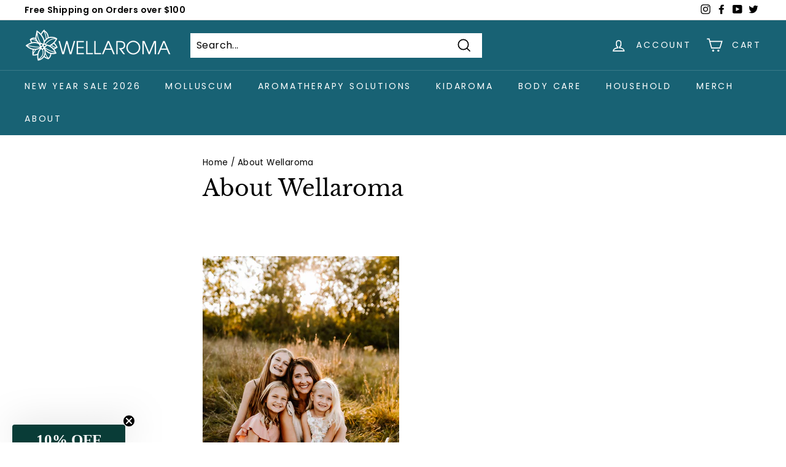

--- FILE ---
content_type: text/css
request_url: https://www.wellaroma.com/cdn/shop/t/8/assets/bold-upsell-custom.css?v=150135899998303055901626957337
body_size: -538
content:
/*# sourceMappingURL=/cdn/shop/t/8/assets/bold-upsell-custom.css.map?v=150135899998303055901626957337 */
